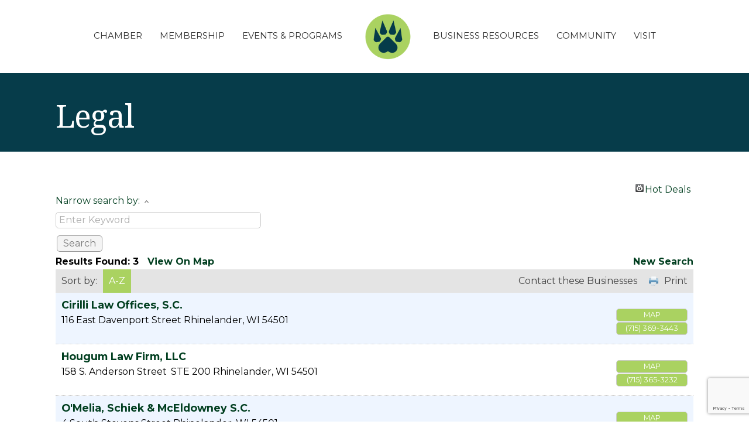

--- FILE ---
content_type: text/html; charset=utf-8
request_url: https://www.google.com/recaptcha/enterprise/anchor?ar=1&k=6LfI_T8rAAAAAMkWHrLP_GfSf3tLy9tKa839wcWa&co=aHR0cHM6Ly9idXNpbmVzcy5yaGluZWxhbmRlcmNoYW1iZXIuY29tOjQ0Mw..&hl=en&v=PoyoqOPhxBO7pBk68S4YbpHZ&size=invisible&anchor-ms=20000&execute-ms=30000&cb=a2l4ks7qkk0
body_size: 49097
content:
<!DOCTYPE HTML><html dir="ltr" lang="en"><head><meta http-equiv="Content-Type" content="text/html; charset=UTF-8">
<meta http-equiv="X-UA-Compatible" content="IE=edge">
<title>reCAPTCHA</title>
<style type="text/css">
/* cyrillic-ext */
@font-face {
  font-family: 'Roboto';
  font-style: normal;
  font-weight: 400;
  font-stretch: 100%;
  src: url(//fonts.gstatic.com/s/roboto/v48/KFO7CnqEu92Fr1ME7kSn66aGLdTylUAMa3GUBHMdazTgWw.woff2) format('woff2');
  unicode-range: U+0460-052F, U+1C80-1C8A, U+20B4, U+2DE0-2DFF, U+A640-A69F, U+FE2E-FE2F;
}
/* cyrillic */
@font-face {
  font-family: 'Roboto';
  font-style: normal;
  font-weight: 400;
  font-stretch: 100%;
  src: url(//fonts.gstatic.com/s/roboto/v48/KFO7CnqEu92Fr1ME7kSn66aGLdTylUAMa3iUBHMdazTgWw.woff2) format('woff2');
  unicode-range: U+0301, U+0400-045F, U+0490-0491, U+04B0-04B1, U+2116;
}
/* greek-ext */
@font-face {
  font-family: 'Roboto';
  font-style: normal;
  font-weight: 400;
  font-stretch: 100%;
  src: url(//fonts.gstatic.com/s/roboto/v48/KFO7CnqEu92Fr1ME7kSn66aGLdTylUAMa3CUBHMdazTgWw.woff2) format('woff2');
  unicode-range: U+1F00-1FFF;
}
/* greek */
@font-face {
  font-family: 'Roboto';
  font-style: normal;
  font-weight: 400;
  font-stretch: 100%;
  src: url(//fonts.gstatic.com/s/roboto/v48/KFO7CnqEu92Fr1ME7kSn66aGLdTylUAMa3-UBHMdazTgWw.woff2) format('woff2');
  unicode-range: U+0370-0377, U+037A-037F, U+0384-038A, U+038C, U+038E-03A1, U+03A3-03FF;
}
/* math */
@font-face {
  font-family: 'Roboto';
  font-style: normal;
  font-weight: 400;
  font-stretch: 100%;
  src: url(//fonts.gstatic.com/s/roboto/v48/KFO7CnqEu92Fr1ME7kSn66aGLdTylUAMawCUBHMdazTgWw.woff2) format('woff2');
  unicode-range: U+0302-0303, U+0305, U+0307-0308, U+0310, U+0312, U+0315, U+031A, U+0326-0327, U+032C, U+032F-0330, U+0332-0333, U+0338, U+033A, U+0346, U+034D, U+0391-03A1, U+03A3-03A9, U+03B1-03C9, U+03D1, U+03D5-03D6, U+03F0-03F1, U+03F4-03F5, U+2016-2017, U+2034-2038, U+203C, U+2040, U+2043, U+2047, U+2050, U+2057, U+205F, U+2070-2071, U+2074-208E, U+2090-209C, U+20D0-20DC, U+20E1, U+20E5-20EF, U+2100-2112, U+2114-2115, U+2117-2121, U+2123-214F, U+2190, U+2192, U+2194-21AE, U+21B0-21E5, U+21F1-21F2, U+21F4-2211, U+2213-2214, U+2216-22FF, U+2308-230B, U+2310, U+2319, U+231C-2321, U+2336-237A, U+237C, U+2395, U+239B-23B7, U+23D0, U+23DC-23E1, U+2474-2475, U+25AF, U+25B3, U+25B7, U+25BD, U+25C1, U+25CA, U+25CC, U+25FB, U+266D-266F, U+27C0-27FF, U+2900-2AFF, U+2B0E-2B11, U+2B30-2B4C, U+2BFE, U+3030, U+FF5B, U+FF5D, U+1D400-1D7FF, U+1EE00-1EEFF;
}
/* symbols */
@font-face {
  font-family: 'Roboto';
  font-style: normal;
  font-weight: 400;
  font-stretch: 100%;
  src: url(//fonts.gstatic.com/s/roboto/v48/KFO7CnqEu92Fr1ME7kSn66aGLdTylUAMaxKUBHMdazTgWw.woff2) format('woff2');
  unicode-range: U+0001-000C, U+000E-001F, U+007F-009F, U+20DD-20E0, U+20E2-20E4, U+2150-218F, U+2190, U+2192, U+2194-2199, U+21AF, U+21E6-21F0, U+21F3, U+2218-2219, U+2299, U+22C4-22C6, U+2300-243F, U+2440-244A, U+2460-24FF, U+25A0-27BF, U+2800-28FF, U+2921-2922, U+2981, U+29BF, U+29EB, U+2B00-2BFF, U+4DC0-4DFF, U+FFF9-FFFB, U+10140-1018E, U+10190-1019C, U+101A0, U+101D0-101FD, U+102E0-102FB, U+10E60-10E7E, U+1D2C0-1D2D3, U+1D2E0-1D37F, U+1F000-1F0FF, U+1F100-1F1AD, U+1F1E6-1F1FF, U+1F30D-1F30F, U+1F315, U+1F31C, U+1F31E, U+1F320-1F32C, U+1F336, U+1F378, U+1F37D, U+1F382, U+1F393-1F39F, U+1F3A7-1F3A8, U+1F3AC-1F3AF, U+1F3C2, U+1F3C4-1F3C6, U+1F3CA-1F3CE, U+1F3D4-1F3E0, U+1F3ED, U+1F3F1-1F3F3, U+1F3F5-1F3F7, U+1F408, U+1F415, U+1F41F, U+1F426, U+1F43F, U+1F441-1F442, U+1F444, U+1F446-1F449, U+1F44C-1F44E, U+1F453, U+1F46A, U+1F47D, U+1F4A3, U+1F4B0, U+1F4B3, U+1F4B9, U+1F4BB, U+1F4BF, U+1F4C8-1F4CB, U+1F4D6, U+1F4DA, U+1F4DF, U+1F4E3-1F4E6, U+1F4EA-1F4ED, U+1F4F7, U+1F4F9-1F4FB, U+1F4FD-1F4FE, U+1F503, U+1F507-1F50B, U+1F50D, U+1F512-1F513, U+1F53E-1F54A, U+1F54F-1F5FA, U+1F610, U+1F650-1F67F, U+1F687, U+1F68D, U+1F691, U+1F694, U+1F698, U+1F6AD, U+1F6B2, U+1F6B9-1F6BA, U+1F6BC, U+1F6C6-1F6CF, U+1F6D3-1F6D7, U+1F6E0-1F6EA, U+1F6F0-1F6F3, U+1F6F7-1F6FC, U+1F700-1F7FF, U+1F800-1F80B, U+1F810-1F847, U+1F850-1F859, U+1F860-1F887, U+1F890-1F8AD, U+1F8B0-1F8BB, U+1F8C0-1F8C1, U+1F900-1F90B, U+1F93B, U+1F946, U+1F984, U+1F996, U+1F9E9, U+1FA00-1FA6F, U+1FA70-1FA7C, U+1FA80-1FA89, U+1FA8F-1FAC6, U+1FACE-1FADC, U+1FADF-1FAE9, U+1FAF0-1FAF8, U+1FB00-1FBFF;
}
/* vietnamese */
@font-face {
  font-family: 'Roboto';
  font-style: normal;
  font-weight: 400;
  font-stretch: 100%;
  src: url(//fonts.gstatic.com/s/roboto/v48/KFO7CnqEu92Fr1ME7kSn66aGLdTylUAMa3OUBHMdazTgWw.woff2) format('woff2');
  unicode-range: U+0102-0103, U+0110-0111, U+0128-0129, U+0168-0169, U+01A0-01A1, U+01AF-01B0, U+0300-0301, U+0303-0304, U+0308-0309, U+0323, U+0329, U+1EA0-1EF9, U+20AB;
}
/* latin-ext */
@font-face {
  font-family: 'Roboto';
  font-style: normal;
  font-weight: 400;
  font-stretch: 100%;
  src: url(//fonts.gstatic.com/s/roboto/v48/KFO7CnqEu92Fr1ME7kSn66aGLdTylUAMa3KUBHMdazTgWw.woff2) format('woff2');
  unicode-range: U+0100-02BA, U+02BD-02C5, U+02C7-02CC, U+02CE-02D7, U+02DD-02FF, U+0304, U+0308, U+0329, U+1D00-1DBF, U+1E00-1E9F, U+1EF2-1EFF, U+2020, U+20A0-20AB, U+20AD-20C0, U+2113, U+2C60-2C7F, U+A720-A7FF;
}
/* latin */
@font-face {
  font-family: 'Roboto';
  font-style: normal;
  font-weight: 400;
  font-stretch: 100%;
  src: url(//fonts.gstatic.com/s/roboto/v48/KFO7CnqEu92Fr1ME7kSn66aGLdTylUAMa3yUBHMdazQ.woff2) format('woff2');
  unicode-range: U+0000-00FF, U+0131, U+0152-0153, U+02BB-02BC, U+02C6, U+02DA, U+02DC, U+0304, U+0308, U+0329, U+2000-206F, U+20AC, U+2122, U+2191, U+2193, U+2212, U+2215, U+FEFF, U+FFFD;
}
/* cyrillic-ext */
@font-face {
  font-family: 'Roboto';
  font-style: normal;
  font-weight: 500;
  font-stretch: 100%;
  src: url(//fonts.gstatic.com/s/roboto/v48/KFO7CnqEu92Fr1ME7kSn66aGLdTylUAMa3GUBHMdazTgWw.woff2) format('woff2');
  unicode-range: U+0460-052F, U+1C80-1C8A, U+20B4, U+2DE0-2DFF, U+A640-A69F, U+FE2E-FE2F;
}
/* cyrillic */
@font-face {
  font-family: 'Roboto';
  font-style: normal;
  font-weight: 500;
  font-stretch: 100%;
  src: url(//fonts.gstatic.com/s/roboto/v48/KFO7CnqEu92Fr1ME7kSn66aGLdTylUAMa3iUBHMdazTgWw.woff2) format('woff2');
  unicode-range: U+0301, U+0400-045F, U+0490-0491, U+04B0-04B1, U+2116;
}
/* greek-ext */
@font-face {
  font-family: 'Roboto';
  font-style: normal;
  font-weight: 500;
  font-stretch: 100%;
  src: url(//fonts.gstatic.com/s/roboto/v48/KFO7CnqEu92Fr1ME7kSn66aGLdTylUAMa3CUBHMdazTgWw.woff2) format('woff2');
  unicode-range: U+1F00-1FFF;
}
/* greek */
@font-face {
  font-family: 'Roboto';
  font-style: normal;
  font-weight: 500;
  font-stretch: 100%;
  src: url(//fonts.gstatic.com/s/roboto/v48/KFO7CnqEu92Fr1ME7kSn66aGLdTylUAMa3-UBHMdazTgWw.woff2) format('woff2');
  unicode-range: U+0370-0377, U+037A-037F, U+0384-038A, U+038C, U+038E-03A1, U+03A3-03FF;
}
/* math */
@font-face {
  font-family: 'Roboto';
  font-style: normal;
  font-weight: 500;
  font-stretch: 100%;
  src: url(//fonts.gstatic.com/s/roboto/v48/KFO7CnqEu92Fr1ME7kSn66aGLdTylUAMawCUBHMdazTgWw.woff2) format('woff2');
  unicode-range: U+0302-0303, U+0305, U+0307-0308, U+0310, U+0312, U+0315, U+031A, U+0326-0327, U+032C, U+032F-0330, U+0332-0333, U+0338, U+033A, U+0346, U+034D, U+0391-03A1, U+03A3-03A9, U+03B1-03C9, U+03D1, U+03D5-03D6, U+03F0-03F1, U+03F4-03F5, U+2016-2017, U+2034-2038, U+203C, U+2040, U+2043, U+2047, U+2050, U+2057, U+205F, U+2070-2071, U+2074-208E, U+2090-209C, U+20D0-20DC, U+20E1, U+20E5-20EF, U+2100-2112, U+2114-2115, U+2117-2121, U+2123-214F, U+2190, U+2192, U+2194-21AE, U+21B0-21E5, U+21F1-21F2, U+21F4-2211, U+2213-2214, U+2216-22FF, U+2308-230B, U+2310, U+2319, U+231C-2321, U+2336-237A, U+237C, U+2395, U+239B-23B7, U+23D0, U+23DC-23E1, U+2474-2475, U+25AF, U+25B3, U+25B7, U+25BD, U+25C1, U+25CA, U+25CC, U+25FB, U+266D-266F, U+27C0-27FF, U+2900-2AFF, U+2B0E-2B11, U+2B30-2B4C, U+2BFE, U+3030, U+FF5B, U+FF5D, U+1D400-1D7FF, U+1EE00-1EEFF;
}
/* symbols */
@font-face {
  font-family: 'Roboto';
  font-style: normal;
  font-weight: 500;
  font-stretch: 100%;
  src: url(//fonts.gstatic.com/s/roboto/v48/KFO7CnqEu92Fr1ME7kSn66aGLdTylUAMaxKUBHMdazTgWw.woff2) format('woff2');
  unicode-range: U+0001-000C, U+000E-001F, U+007F-009F, U+20DD-20E0, U+20E2-20E4, U+2150-218F, U+2190, U+2192, U+2194-2199, U+21AF, U+21E6-21F0, U+21F3, U+2218-2219, U+2299, U+22C4-22C6, U+2300-243F, U+2440-244A, U+2460-24FF, U+25A0-27BF, U+2800-28FF, U+2921-2922, U+2981, U+29BF, U+29EB, U+2B00-2BFF, U+4DC0-4DFF, U+FFF9-FFFB, U+10140-1018E, U+10190-1019C, U+101A0, U+101D0-101FD, U+102E0-102FB, U+10E60-10E7E, U+1D2C0-1D2D3, U+1D2E0-1D37F, U+1F000-1F0FF, U+1F100-1F1AD, U+1F1E6-1F1FF, U+1F30D-1F30F, U+1F315, U+1F31C, U+1F31E, U+1F320-1F32C, U+1F336, U+1F378, U+1F37D, U+1F382, U+1F393-1F39F, U+1F3A7-1F3A8, U+1F3AC-1F3AF, U+1F3C2, U+1F3C4-1F3C6, U+1F3CA-1F3CE, U+1F3D4-1F3E0, U+1F3ED, U+1F3F1-1F3F3, U+1F3F5-1F3F7, U+1F408, U+1F415, U+1F41F, U+1F426, U+1F43F, U+1F441-1F442, U+1F444, U+1F446-1F449, U+1F44C-1F44E, U+1F453, U+1F46A, U+1F47D, U+1F4A3, U+1F4B0, U+1F4B3, U+1F4B9, U+1F4BB, U+1F4BF, U+1F4C8-1F4CB, U+1F4D6, U+1F4DA, U+1F4DF, U+1F4E3-1F4E6, U+1F4EA-1F4ED, U+1F4F7, U+1F4F9-1F4FB, U+1F4FD-1F4FE, U+1F503, U+1F507-1F50B, U+1F50D, U+1F512-1F513, U+1F53E-1F54A, U+1F54F-1F5FA, U+1F610, U+1F650-1F67F, U+1F687, U+1F68D, U+1F691, U+1F694, U+1F698, U+1F6AD, U+1F6B2, U+1F6B9-1F6BA, U+1F6BC, U+1F6C6-1F6CF, U+1F6D3-1F6D7, U+1F6E0-1F6EA, U+1F6F0-1F6F3, U+1F6F7-1F6FC, U+1F700-1F7FF, U+1F800-1F80B, U+1F810-1F847, U+1F850-1F859, U+1F860-1F887, U+1F890-1F8AD, U+1F8B0-1F8BB, U+1F8C0-1F8C1, U+1F900-1F90B, U+1F93B, U+1F946, U+1F984, U+1F996, U+1F9E9, U+1FA00-1FA6F, U+1FA70-1FA7C, U+1FA80-1FA89, U+1FA8F-1FAC6, U+1FACE-1FADC, U+1FADF-1FAE9, U+1FAF0-1FAF8, U+1FB00-1FBFF;
}
/* vietnamese */
@font-face {
  font-family: 'Roboto';
  font-style: normal;
  font-weight: 500;
  font-stretch: 100%;
  src: url(//fonts.gstatic.com/s/roboto/v48/KFO7CnqEu92Fr1ME7kSn66aGLdTylUAMa3OUBHMdazTgWw.woff2) format('woff2');
  unicode-range: U+0102-0103, U+0110-0111, U+0128-0129, U+0168-0169, U+01A0-01A1, U+01AF-01B0, U+0300-0301, U+0303-0304, U+0308-0309, U+0323, U+0329, U+1EA0-1EF9, U+20AB;
}
/* latin-ext */
@font-face {
  font-family: 'Roboto';
  font-style: normal;
  font-weight: 500;
  font-stretch: 100%;
  src: url(//fonts.gstatic.com/s/roboto/v48/KFO7CnqEu92Fr1ME7kSn66aGLdTylUAMa3KUBHMdazTgWw.woff2) format('woff2');
  unicode-range: U+0100-02BA, U+02BD-02C5, U+02C7-02CC, U+02CE-02D7, U+02DD-02FF, U+0304, U+0308, U+0329, U+1D00-1DBF, U+1E00-1E9F, U+1EF2-1EFF, U+2020, U+20A0-20AB, U+20AD-20C0, U+2113, U+2C60-2C7F, U+A720-A7FF;
}
/* latin */
@font-face {
  font-family: 'Roboto';
  font-style: normal;
  font-weight: 500;
  font-stretch: 100%;
  src: url(//fonts.gstatic.com/s/roboto/v48/KFO7CnqEu92Fr1ME7kSn66aGLdTylUAMa3yUBHMdazQ.woff2) format('woff2');
  unicode-range: U+0000-00FF, U+0131, U+0152-0153, U+02BB-02BC, U+02C6, U+02DA, U+02DC, U+0304, U+0308, U+0329, U+2000-206F, U+20AC, U+2122, U+2191, U+2193, U+2212, U+2215, U+FEFF, U+FFFD;
}
/* cyrillic-ext */
@font-face {
  font-family: 'Roboto';
  font-style: normal;
  font-weight: 900;
  font-stretch: 100%;
  src: url(//fonts.gstatic.com/s/roboto/v48/KFO7CnqEu92Fr1ME7kSn66aGLdTylUAMa3GUBHMdazTgWw.woff2) format('woff2');
  unicode-range: U+0460-052F, U+1C80-1C8A, U+20B4, U+2DE0-2DFF, U+A640-A69F, U+FE2E-FE2F;
}
/* cyrillic */
@font-face {
  font-family: 'Roboto';
  font-style: normal;
  font-weight: 900;
  font-stretch: 100%;
  src: url(//fonts.gstatic.com/s/roboto/v48/KFO7CnqEu92Fr1ME7kSn66aGLdTylUAMa3iUBHMdazTgWw.woff2) format('woff2');
  unicode-range: U+0301, U+0400-045F, U+0490-0491, U+04B0-04B1, U+2116;
}
/* greek-ext */
@font-face {
  font-family: 'Roboto';
  font-style: normal;
  font-weight: 900;
  font-stretch: 100%;
  src: url(//fonts.gstatic.com/s/roboto/v48/KFO7CnqEu92Fr1ME7kSn66aGLdTylUAMa3CUBHMdazTgWw.woff2) format('woff2');
  unicode-range: U+1F00-1FFF;
}
/* greek */
@font-face {
  font-family: 'Roboto';
  font-style: normal;
  font-weight: 900;
  font-stretch: 100%;
  src: url(//fonts.gstatic.com/s/roboto/v48/KFO7CnqEu92Fr1ME7kSn66aGLdTylUAMa3-UBHMdazTgWw.woff2) format('woff2');
  unicode-range: U+0370-0377, U+037A-037F, U+0384-038A, U+038C, U+038E-03A1, U+03A3-03FF;
}
/* math */
@font-face {
  font-family: 'Roboto';
  font-style: normal;
  font-weight: 900;
  font-stretch: 100%;
  src: url(//fonts.gstatic.com/s/roboto/v48/KFO7CnqEu92Fr1ME7kSn66aGLdTylUAMawCUBHMdazTgWw.woff2) format('woff2');
  unicode-range: U+0302-0303, U+0305, U+0307-0308, U+0310, U+0312, U+0315, U+031A, U+0326-0327, U+032C, U+032F-0330, U+0332-0333, U+0338, U+033A, U+0346, U+034D, U+0391-03A1, U+03A3-03A9, U+03B1-03C9, U+03D1, U+03D5-03D6, U+03F0-03F1, U+03F4-03F5, U+2016-2017, U+2034-2038, U+203C, U+2040, U+2043, U+2047, U+2050, U+2057, U+205F, U+2070-2071, U+2074-208E, U+2090-209C, U+20D0-20DC, U+20E1, U+20E5-20EF, U+2100-2112, U+2114-2115, U+2117-2121, U+2123-214F, U+2190, U+2192, U+2194-21AE, U+21B0-21E5, U+21F1-21F2, U+21F4-2211, U+2213-2214, U+2216-22FF, U+2308-230B, U+2310, U+2319, U+231C-2321, U+2336-237A, U+237C, U+2395, U+239B-23B7, U+23D0, U+23DC-23E1, U+2474-2475, U+25AF, U+25B3, U+25B7, U+25BD, U+25C1, U+25CA, U+25CC, U+25FB, U+266D-266F, U+27C0-27FF, U+2900-2AFF, U+2B0E-2B11, U+2B30-2B4C, U+2BFE, U+3030, U+FF5B, U+FF5D, U+1D400-1D7FF, U+1EE00-1EEFF;
}
/* symbols */
@font-face {
  font-family: 'Roboto';
  font-style: normal;
  font-weight: 900;
  font-stretch: 100%;
  src: url(//fonts.gstatic.com/s/roboto/v48/KFO7CnqEu92Fr1ME7kSn66aGLdTylUAMaxKUBHMdazTgWw.woff2) format('woff2');
  unicode-range: U+0001-000C, U+000E-001F, U+007F-009F, U+20DD-20E0, U+20E2-20E4, U+2150-218F, U+2190, U+2192, U+2194-2199, U+21AF, U+21E6-21F0, U+21F3, U+2218-2219, U+2299, U+22C4-22C6, U+2300-243F, U+2440-244A, U+2460-24FF, U+25A0-27BF, U+2800-28FF, U+2921-2922, U+2981, U+29BF, U+29EB, U+2B00-2BFF, U+4DC0-4DFF, U+FFF9-FFFB, U+10140-1018E, U+10190-1019C, U+101A0, U+101D0-101FD, U+102E0-102FB, U+10E60-10E7E, U+1D2C0-1D2D3, U+1D2E0-1D37F, U+1F000-1F0FF, U+1F100-1F1AD, U+1F1E6-1F1FF, U+1F30D-1F30F, U+1F315, U+1F31C, U+1F31E, U+1F320-1F32C, U+1F336, U+1F378, U+1F37D, U+1F382, U+1F393-1F39F, U+1F3A7-1F3A8, U+1F3AC-1F3AF, U+1F3C2, U+1F3C4-1F3C6, U+1F3CA-1F3CE, U+1F3D4-1F3E0, U+1F3ED, U+1F3F1-1F3F3, U+1F3F5-1F3F7, U+1F408, U+1F415, U+1F41F, U+1F426, U+1F43F, U+1F441-1F442, U+1F444, U+1F446-1F449, U+1F44C-1F44E, U+1F453, U+1F46A, U+1F47D, U+1F4A3, U+1F4B0, U+1F4B3, U+1F4B9, U+1F4BB, U+1F4BF, U+1F4C8-1F4CB, U+1F4D6, U+1F4DA, U+1F4DF, U+1F4E3-1F4E6, U+1F4EA-1F4ED, U+1F4F7, U+1F4F9-1F4FB, U+1F4FD-1F4FE, U+1F503, U+1F507-1F50B, U+1F50D, U+1F512-1F513, U+1F53E-1F54A, U+1F54F-1F5FA, U+1F610, U+1F650-1F67F, U+1F687, U+1F68D, U+1F691, U+1F694, U+1F698, U+1F6AD, U+1F6B2, U+1F6B9-1F6BA, U+1F6BC, U+1F6C6-1F6CF, U+1F6D3-1F6D7, U+1F6E0-1F6EA, U+1F6F0-1F6F3, U+1F6F7-1F6FC, U+1F700-1F7FF, U+1F800-1F80B, U+1F810-1F847, U+1F850-1F859, U+1F860-1F887, U+1F890-1F8AD, U+1F8B0-1F8BB, U+1F8C0-1F8C1, U+1F900-1F90B, U+1F93B, U+1F946, U+1F984, U+1F996, U+1F9E9, U+1FA00-1FA6F, U+1FA70-1FA7C, U+1FA80-1FA89, U+1FA8F-1FAC6, U+1FACE-1FADC, U+1FADF-1FAE9, U+1FAF0-1FAF8, U+1FB00-1FBFF;
}
/* vietnamese */
@font-face {
  font-family: 'Roboto';
  font-style: normal;
  font-weight: 900;
  font-stretch: 100%;
  src: url(//fonts.gstatic.com/s/roboto/v48/KFO7CnqEu92Fr1ME7kSn66aGLdTylUAMa3OUBHMdazTgWw.woff2) format('woff2');
  unicode-range: U+0102-0103, U+0110-0111, U+0128-0129, U+0168-0169, U+01A0-01A1, U+01AF-01B0, U+0300-0301, U+0303-0304, U+0308-0309, U+0323, U+0329, U+1EA0-1EF9, U+20AB;
}
/* latin-ext */
@font-face {
  font-family: 'Roboto';
  font-style: normal;
  font-weight: 900;
  font-stretch: 100%;
  src: url(//fonts.gstatic.com/s/roboto/v48/KFO7CnqEu92Fr1ME7kSn66aGLdTylUAMa3KUBHMdazTgWw.woff2) format('woff2');
  unicode-range: U+0100-02BA, U+02BD-02C5, U+02C7-02CC, U+02CE-02D7, U+02DD-02FF, U+0304, U+0308, U+0329, U+1D00-1DBF, U+1E00-1E9F, U+1EF2-1EFF, U+2020, U+20A0-20AB, U+20AD-20C0, U+2113, U+2C60-2C7F, U+A720-A7FF;
}
/* latin */
@font-face {
  font-family: 'Roboto';
  font-style: normal;
  font-weight: 900;
  font-stretch: 100%;
  src: url(//fonts.gstatic.com/s/roboto/v48/KFO7CnqEu92Fr1ME7kSn66aGLdTylUAMa3yUBHMdazQ.woff2) format('woff2');
  unicode-range: U+0000-00FF, U+0131, U+0152-0153, U+02BB-02BC, U+02C6, U+02DA, U+02DC, U+0304, U+0308, U+0329, U+2000-206F, U+20AC, U+2122, U+2191, U+2193, U+2212, U+2215, U+FEFF, U+FFFD;
}

</style>
<link rel="stylesheet" type="text/css" href="https://www.gstatic.com/recaptcha/releases/PoyoqOPhxBO7pBk68S4YbpHZ/styles__ltr.css">
<script nonce="ReLHNhOuHQOVxhFgL-j91A" type="text/javascript">window['__recaptcha_api'] = 'https://www.google.com/recaptcha/enterprise/';</script>
<script type="text/javascript" src="https://www.gstatic.com/recaptcha/releases/PoyoqOPhxBO7pBk68S4YbpHZ/recaptcha__en.js" nonce="ReLHNhOuHQOVxhFgL-j91A">
      
    </script></head>
<body><div id="rc-anchor-alert" class="rc-anchor-alert"></div>
<input type="hidden" id="recaptcha-token" value="[base64]">
<script type="text/javascript" nonce="ReLHNhOuHQOVxhFgL-j91A">
      recaptcha.anchor.Main.init("[\x22ainput\x22,[\x22bgdata\x22,\x22\x22,\[base64]/[base64]/bmV3IFpbdF0obVswXSk6Sz09Mj9uZXcgWlt0XShtWzBdLG1bMV0pOks9PTM/bmV3IFpbdF0obVswXSxtWzFdLG1bMl0pOks9PTQ/[base64]/[base64]/[base64]/[base64]/[base64]/[base64]/[base64]/[base64]/[base64]/[base64]/[base64]/[base64]/[base64]/[base64]\\u003d\\u003d\x22,\[base64]\x22,\[base64]/w4E9w7DDuMKUw6pIbkfDpcKfIwHCrcKOwq50UjxPw7NDLsOnw5DCtMOCH1Q+wpQRdsOcwq1tCR56w6ZpVl3DssKpaSXDhmMQWcOLwrrCm8Otw53DqMOCw7Nsw5nDhMKMwoxCw7PDhcOzwo7CnsO/Rhg2w4bCkMOxw6zDrTwfCQdww5/DucOuBH/DjW/[base64]/CnEzCmcKWCH3DqsOJKUhBV0cBOsK1wqfDpV3CncO2w53Dt0XDmcOiahfDhwBqwpl/w75SwqjCjsKcwokKBMKFShfCgj/ClTzChhDDt2crw4/DqcKYJCIyw4cZbMOKwqQ0c8O6VXh3QsOgM8OVesOwwoDCjETCqkg+BsOOJRjCg8KqwobDr1F2wqptGsOCI8OPw5/DkQB8w4fDiG5Ww4jCksKiwqDDqMOUwq3CjWrDijZXw67CuRHCs8KqAlgRw6zDlMKLLkTCp8KZw5UpCVrDrl/ChMKhwqLCqTs/wqPCjibCusOhw7YawoAXw73DgA0OE8KPw6jDn18JC8OPT8KFOR7DtMKsVjzCvMK3w7M7wr4OIxHCv8OhwrMvRMObwr4vW8ONVcOgCsOCPSZ8w7sFwpFhw6HDl2vDjhHCosOPwq7Cv8KhOsKuw5XCphnDn8OWQcOXcU8rGyogJMKRwqfCkhwJw4bCvEnCoCrCkht/woXDhcKCw6dIImstw4HCvkHDnMKvHFw+w5Vuf8KRw4g2wrJxw7zDvlHDgGpMw4UzwrY5w5XDj8OFwq/Dl8KOw6cNKcKCw5PCiz7DisO+R0PCtUHCtcO9ETjCg8K5aknCuMOtwp0GGjoWwovDuHA7XsOXScOSwqPChSPCmcKAScOywp/DkTNnCTTCoxvDqMKOwqdCwqjCucOAwqLDvx3DssKcw5TCvQQ3wq3ChDHDk8KHDCMNCSLDkcOMdgDDsMKTwrcNw7PCjko5w65sw67CnjXCosO2w6/CvMOVEMOsP8OzJMO8JcKFw4taSMOvw4rDkUV7X8OiIcKdaMO+J8OTDSDCnsKmwrEHdAbCgQPDhcORw4PCqxMTwq1ywofDmhbCu1cBwpHDicKrw5nDoWt5w7NsOsKdO8OmwrBjfsKqL0slw53CqRPDl8K0wqISAcKgDwE8wqQGwrQXNTrDtBs6w5Y2w7x/w6HCl0XCkFl+w7vDoSsGVVHCp3tywprCsFLCu2PDhcKTakMvw6/CsybDoh/DncKaw7XDncK6wqpGwpdwMBDDiDpAw5bCrMKJOsOQwpHCosKMwpE1K8O6M8Kfwq5qw6sAezIzZhnDscOuw6/DkT/ClUzDvELDu1ciUxsBeFzCm8KdR3p7w7XCvsKuwpN6JcOTwqhdEizCiX8Aw7zCssO2w5rDg3kPeSHCjm8/wp1WOsKcwqnCux3DpsOkw4c9wpY5w41Mw5QmwpvDssOnw4vCp8ONLcKPwpNAw7/CjhY2R8OLKMK3w5DDgcKPwqnChcKDTcKYw7PCiytvwoRNwr1rVDrDn3jDvjhMdik4w5VpJsO+NcKjw6x+OsK5B8OjTDw/w5vCg8Knw5/DpWPDrCHDpDR4wrVxwptXwpjCpAJBwrDCqzsaAcK1wpNOw4rCjMKCwpMewq0KG8KAZhvDrF5fIsKaAD05wqrCgMOhecOaDHA2w7t6QMKLNsK2w4Jqw7LCisOzTzcww7IiwqvCgC3Cm8OdKcO9RmTDl8Olw5kPw4dNwrLCi1rCkRcpw74XdX3DnQJTFcOGworColBAw5/DjcOtBEA9wrfCjsO/w4LDn8O5WhtMwrMOw5vCoDQ3ExPDsz7Dp8O6wobCtkEKAsKNHcOXwr/DjWrCrQbCp8K0OAgEw695HmPDnsOqacOSw6zDim7CocO7wrMMYgRvw4HCj8OjwpMhwoXCojnDuCjChEVsw5HCssKww6/DmcOBwrLCiX9Rw6kfRcOFGkTCn2XDgWw7w513HGVBDMKywpsUC0U9PGXChBnDn8KgNcK6MVPDtyBuw6Jqw4nDgFZJw6xNfhXDmsOFwohQwqrDvMK4TQsMwoDDgcKEw6p7CcO2w69tw7/DpsONwpMlw5lRw7/CocOSczHDix3CsMODQEZIwrxaKHPDgcK3LMKjw5Bew5tYw7nDucK2w71xwoTCq8Oqw6jCiWBYQyfCksK8wo3DhnJmw6BTwrHCv0lawp7Cm2zDiMKSw4Jfw7/DmMOAwrMofsOsPMOXwqXDjsKIwoFqf38yw7t4w6vChDXCogYneysiOnrCmsKZdcKQwoNHI8OiecK4cR5kdcOeLjM4wrBJw7MlTsKzfsOVwqDCiFvCsyEVMsKAwp/Dsj85fMKLLMO4WGgSw4nDt8OjBE/[base64]/DvsO3w4XClsKqwrxawqvDjhMsDn3DvhDDoHYka2LDhC8ZwpHCjxYWO8ODC39tXsKawpjDsMOsw4fDrmENbcKSC8KGPcO5w7sNLcKfHMKXwq7DiGLCh8Otwo1+wrvCgCVZIiXCicKVwqlEHEEPw5x/w68LU8KVwp7CvXUWw5o+AxXDuMKKw7VMw4HDssKgW8K/aQNoDnxSfsOawr3CicKaBTB8w7g3w7zDhcOAw7Fww5LDmCMMw4/ClmrCpWfDrMKBwqwLwr7DiMOwwrABw6DDjsOHw7XCh8O3TMO7GWfDslILwprCmMKewolfwr7DicOAw7MnBybDl8Oyw5UPwo1VwqLCiSV0w4kbw4nDl243wrICL3nCtsOUw4YWEzYMwovCqMO/[base64]/Cs8KHw7TCq8KAK0dWAHxuZMK/wpQRPDHCrVB4w5fDjmt8w6kJw4fDjMO2ecKkw4fCocKvXyrChMO4WsKLwpF+w7HDvsKiPk/[base64]/E2jDtcKPdCJnwpHChjldwqdAfjtSFnQmw4TCj8OKwrbDssKOwpR3w7ZIaxE7w5tgdUjDiMObwonDssONw4rDmAjCqWInw5HCpMOwGMOHYyjDkXfDiQvCi8KGS0QhcXTCjHnDt8KpwoZNYD9qw5bCmDpeTFTCoS/DmytUCDDCoMO5WcO1FU1Cwq5XCcOrw5Y0SHcvR8Onw7TCiMKTCRNbw4TDtMOtFVYQWcOJI8OnUnTCvUcvw4LDl8K8wrMtIwvDkMKHecKMO1jDjDvDusKaRw1GPzrCu8KEwqY3w58XZsKoCcOgwpjCoMKreFVOwq5LS8ONHcK/w4rCpXgZEMK9woZdAQUDDMKDw4DCgW/[base64]/[base64]/DqMOgPMOHAMKTfBAxwqNTw4TCtsOlwpTDhcONcMKpwpV1w7kITcKrw4fCuHldP8KCRcOew454KVvCnQ7Dq2bCkEjDiMKkwqllwrbDiMKhwq9zLm/DvhXDvh8zw48GcH3Ci1XCvMKgw419Al48w4PCqMKwwp3CrcKDFhEFw4YNw5tfACZJZMKZXR/DvcOxw5LClMKCwpnDr8OEwrfComnDisOiDzTCmiIOExNHwqDDrsOJIsKGJMKwLnvDnsKxw5EUdsO+Kn9GZsK1S8KidwDChGjDg8OCwpbDi8KueMOywrvDmMKpw5vDskoRw5wNw6sRIkALch1fwrTDinnCu2PChQ7DhyvDhE/[base64]/DssODIDFTbE5WwqHCkBJUUsKBGMOOaMKYwpMzwpXDuQRTwoQMwqt/wrtCQmIHw7gNW3YeFsK5DsO7MEUPw6DDpsOUw6DDrQwzT8OWQBjCvcOFD8K7VFHDpMO+wqoOEsOvZsKCw5EqZcO/S8KTw5Jrw7FawrDDkMOtwqfClTnDrMKYw7VuOMKdMMKEI8Kxc2nCn8O0QRJ2XiIrw6I2wr/Du8OswqQdwp3Cmhh7w6XCpMOjwobDk8O+wofCmcKoGsKZFMKzaz8+TsOGA8KrEsOmw5klwqw5Yj8xNcK8w5ssI8Ogw4HCosKPw7NeFA3ClcOzEMOjwprDuErDoBQtw4wjwoBiw68nJsOfQsK0w407QVLDkVzCjU/CtsOFfhJmaxETw7bDi0Z4CcK+wp9WwpIJwpDDqG3DhsOeAcKGT8KoD8O+wot+wp9cUzhFNmAmwpcSw5FCwqEXXEbCkcOyf8O/w7QCwovCjcKzw67CunpvwrnCjcKnFcKbwo/Cu8OsNkXClRrDkMKbwqXDvsK4SMO5MyDCvcKMwqrDvDjDhsKtEQHDo8OJLWVlw6cuw4vClDHDiWjCjcK0w7ovWkTCqXHDm8KbTMOmRsOTUcOVSD7Dp18xw4BxQcKfHARqIRJ9wo/CtMKgPFPDvMOhw6PDqsOqVQc1QhHDpcOtR8OHQCEbJmROwobDmxlEw6rDjMO2LiQSwpPCmcKDwr88w7onw5TCmG80w585OmlQw5bDgcOdwq7CtGTDh05aXsK4YsOPwpDDqcOgw7cpQl5BWVwLV8OHFMKEdcOcV3/CoMKXOsOkAsKFw4XDlSbClF0UPkVjw4jDncOsSFLCjcKyPR3DqsK+SiTDogjDgnfDsADCu8KGw4ojw6LCo39mdXnDjsODfsKpwpBNdErCpsK7EmRHwoA5FD0+EFsaw4jCp8KmwqpSwojDi8O9LsOWCcKBBivDjcKfPMOaXcOJw5hiRAfCh8O4FsO1IMK0wrBtNS10wp/DtVkhO8OrwrPDmsKrwox/w6fCvAp6JRQQMcOiBMK/w6Ydwr9RYcKuTm11wpvCtE7Dq1vCjsKIw7DCi8Kuwq0Aw5lFF8O+wpjCrsKkQm/CkDZQwrHDlVFFwqYAU8O1ccOmKAYFwp5GcsODwrTClsO8LMORGMO4wqldQhzCjcKdI8KBRcKLNHVowqBXw7p3TMORw5vCnMO0wqpbEMK9bSkJw6lEw47ChlbDtMKbwpgcwr/DpMKPA8KGBMKIRVNQwqx7DDfDicK1LUppw5rCocKJYMOdMw7CoVbCjDovYcKRVMOBbcOcB8ObcMOkE8KFw5jChDHDkn7Dn8ORPhvCuADCiMKNf8K5woXDocOZw6pCwqjConpXEHDCtMK0w6HDnDTDscKfwqkabsOKDsOrbsKowqttw5/DqlHDrArCsirCnljDqzLCpcOgwqRMw5LCq8OuwoIRwrpHwq0bwogrw5rCk8KBXDzCvW3Cs3rDnMOUfsK/a8KjJsO+McOGDsKMGwZdflLCg8KrLsKDw7EpDEEeC8O3w7tJBcOsZsKHFMOgw4/DjMONwpIofcOuOgzClhfDsGHCs0TCiWlcwqcnGm06bMO5woHDj0fChRwZw6PDt2XDqMKxKMKCwpMqw5nCuMKuwroOwpTCl8K/w4pFw4lowozDnsKAw4nCnzDDuxjChMO0USbCjcKfJMO+wrDCpkrCkcObw7xDVcO/w5w5PMKaRcK9wqdLNMKKw7HCiMOVQhDDq2jCoEtvw7Yocw9mIBrDrV/CrsO3GRJ5w6wIw5dXw4zDvsOqwogsF8Oaw5V5wqA6wqzCngrDuVXCs8Kxw6fDm1bCn8KAwrbCnSrChMODVcK4PS7DhS/Cg3/[base64]/[base64]/Cg8OxH0k5RkgFw7FLViFPw7ImwqoCTUrDgcKrw5Y1w5JGQCXDgcOVVT7DmCw9wrLChcK8Ti/DvAYrworDp8Ojw6jDisKXwrcmw51IXGwFKMOAw5nDjzjCt1VucyzCtcOqX8OQwprDksKzwq7CiMKpw47CsSxqwo9EI8KnTcOQw4XDmD0Awr09EcKIC8OAwozDtsO+w5MAP8KVwoRIO8KaTyFiw6LClcK/wqfDigYYY3ViEMKNwobDhWVHw4M7DsONwo9mGMOyw4HDvmVrw5kcwrR2wpsuwo3DtE7CgMKlBjPCpkfDvcOFPWzCmcKdYTbCj8OqQGAGwovCtXrDpsOLVsKYHSDCn8KMw6zDvMOFw5/[base64]/[base64]/[base64]/KcO/wozDlsKxwqZjwqVJUMOddizCnH/Dq1vCtcK0O8Ozw7dQPsO/WsOFwo7CtMO4OsORXcK1w7LCjBkvKMKJMAHCnBrDoF/CgUEpwowEAlTDjMK0wo3Du8KqFMKNAMK1eMK3Z8O/OH1Aw4QtU047wqDCn8OOaRXDvMKlLsOFwq4owpMDcMO7wpbDjsKSC8OHRSDDv8KzKRBORW/CulRWw5EIwrnDjsKyTcKcUsKZwrh6wpw1L35OHgjDgsKnwrnCscK8T25uCsOzNh4Qw6FSMHBjP8OnRcKNAlXCqnrCqDNkwq/CkjDDih7CmWBuw5t9Xys+LcKZUsKKGwxXZBtXHMONwpjDvBnDrsO5w6XDu3HDuMK0wrY+KyHCo8K2LMKrdE5bwolywq/CtMOcworCisKew6BUFsOgw4ZnUcOIYFghSl/CsmjCqB3CtMKewoLCjMKXwrfCpzlDCsOfTyvDlcKIwroqZDfDhgbDtgbDgMOJwoDDqsORwq0+JHHDrxPCn2c6LsO8wqfCtRvDonjDrHpRF8Kzw6sMJ3sOOcKxw4QUw6bCtcKTw6tawqvCkTwgwqXCiirCkcKXwrN+X0nCjAfDv0LDoh/Dj8Kjw4N0wp7CtiFIMMKlMCDDhiYuFgDDrnDDnsKuw7fCkMO3wrLDmgzCpnEaUcOOwqDCicO5eMK8w4UxwrzDg8OAw7Rywos8wrcNIsOkw6x4L8OCw7IUw59rOMKawqVnwp/DkHdbw57DscKPTijChDp7aEHCuMOIPsOIw63CncKdwoQsAWnDocO7w4XCiMO/VsK5LXnDq3BOwr9Nw5zCksKiwovCusKTQMOkw6B2w6MGwojCoMO7P0RvGUhawpEvwokDwqHCr8Kjw5DDjBjDgW/Dq8OIUwDCm8KrfMOKfcOCGsK5ey3DtsOBwo9jw4TChm1MFiXCmcKTw7EsScKGMErCiy/Dun8xwpl5QjFVw6o6fMOQLHXCry/[base64]/[base64]/OxZzTMKiUyMrwrU4wrvDu8OCMMKeOMKPOyRcwobCiG4UE8Kww4DCusKlLsKMw5zDp8ObQVUqOMOFWMO+wrDCoFLDrcKUdknCmMOhRQHDpMOiSRYRwrVZwoMCwr7Ci0nDkcOQw5Z2UsKUCsO1GsONQMOVYMOXesO/K8Oqwrc4wqI4woI4wq5/R8ORWUbCtMOYQHU7Bz1/GcKJQcKEH8KJwrtWW2HCun/[base64]/DigXChX/CksOfw6zDssOVY1p3wrcDwovCnk/DiMKIw6DDkz14IkLDrsOEY2gfKsKAfSI2wq7DuG7CicKnSW7Cg8OHdsORw4rCtsK8w6vCl8KRw6jCkk4cwrUqDMKpw5ECwpp7woTDogzDgcOGVH/Dt8KSbjTDosKXUSN9U8ONb8Opw5LCqsOjw5LChh80Ag3DtMKywpc5wqXDkFzDpMK7w6nCpMKuwo86wqDCvcKfXyjCih9OLWLDhgpxw4UCHVPDui3DvcKxZmDDpcKEwow5dSNdWMOYAMK/w6jDvcKNwobCg00HaEzCs8O9J8Ofw5JXeFnCusKawqzDni4xWhDDqcOEWMKawr3Cky5lwpBMwprCnMOWd8Oww4nCql/[base64]/Cnh/DpRMXDcKKw7rDpATDtmQUKsOww6FHwpVxQAHCjFE5YcK1wq/[base64]/Csk9Lwr3DoR9ew57CscOSwqjDhVpUwpHChl3ChsK3AsKKwp7Chk83wrpZS2DCv8KqwqUew71KRWxww4TDiEBzwpwmwo3CrSQsPD5Pw5AwwrLDiVo4w7d/w6nDkUrDtcOhGsKyw6/DkcKBWMOQw40TT8KCw6wNwqY0w5/Dl8ONIlAsw7PCuMOqwoAZw4rCug7CmcK1SzvCgj9SwrjClMK+w5luw7gVT8Kxb093EU5tNMKdFsKnwqxhED/[base64]/wqZpdcKiSsOycMO5wq17w57CjcK6w5ZZw6dmasKVw67ClErDtApEw5DCn8OAHcKKwqMqIWjCkRPCncKvEsOsDMK+N1HCvUdkCMO8w5LDocOJw4p0w6vCpMKWBMOUGlFpBMKGMyFrYlzCs8KFw4YEw6TDtR7DlcOYe8Ouw7khQcKTw6LCicKaWAXDvW/[base64]/DtMOfw5HDtcK1w7phCMOiwpoZw5YVwocDXcOaDsOzw7nDuMKCw7TDnEDCo8O5w5rDh8KNw6paPEZKwrPDhWTClMKZWlxcZcOVb1hMw7zDoMOyw57DnhlVwp8kw7Z9wprDuMKMLWIIw5rDoMOcV8KAw41tAAzDucOtUAVFw7VgYsK/[base64]/CisOrw7TCmV9Uw63Cp1Jnw6HCjh/DhSgKK33DusOSw6jDt8KUw75/w5fDsR3CjMOow5LDpmfCnj3ChcOpdjVPGsOowrhVwqXDo21tw4wQwptlNsOYw4gPVz7CqcK5woFBw7I7S8OAPcKtwqQPwpsvw5F+w47CvAjDlcOtcHLDmBtxw7nDusOnw4JrIBDDpcKow5xawrtdQTfCmUNow67CoXFQwo8cwp/[base64]/DmsKzVxtYwpbDn8KfAlJ+LsK9wpZ9HzJRVsKTX1bCgXXDnCd9VWPDmSk5w6dwwq8lISUOQQjClcOXwoNyRcK2Cz9QBMKDe19jwqBPwrvDrnIbdGfDiw/Dq8KQPcKOwpfCpmcqQcOtwoQCVsKQXi7DtUxPNnAFeUfDscOKwobDisOfworDtcKUfsKaRBU2w7rCh21IwpEvYsKaZGrCs8KpwpLCg8KAw7/Ds8OSCcKGIMO5w5rCvTLCp8Ocw58LYkZAwrvDn8OGWMOQO8KIOMKTwrIxPms2el1tY0XDpg/[base64]/SMKLw7gyw77DrsO9w5plP8OXMMOjw6zCjQttNBfDmH7Cs3DDhMOOc8OcLm0Bw51yLHbCs8KddcK8w6Qowqoiw7kywoTDucKxwpHDsGEZFnHDrcOkwrPCtcO/wqHCtwx6wpAKw7rDm3DDnsO6RcKzw4bDpMKxUMOxVX4zFsO8w4jDkQjClMO6R8KTw7dqwrMQwoDDisOEw4/DvnXCtsKSNcOvwrXDkMOKSMK6w7k0w4gPw6woOMKVwodMwpwWbnDCg3jDuMOSfcKDw5nCqmDCswlDVUnDpMOCw5TDl8Oew5/Cs8O7wqnDjDnCrGU+woxOw6TCt8Kcw6nDvMOYwqTChg7DssOlIUojQQNdw47Dl2jDlsKVVMOBWcK6w7bCr8K0NsKew6LCs27DqMOmb8OSDR3DnVM+wqcsw4ZVSsK3w73CtRl4woBZPG0xwpvCizHCisK5WMKww7vDuwl3DSvDnmUWZBXCv01ew6N/dMORwps0ZMKwwq5IwrcQBcKSOcKHw4PDu8KlwrQFAF/DrlPDiG1nHwFmw5wvw5fDscKDw6luN8Oaw5DDrxrCuxTClVDDgsK4w5w/[base64]/JgUuw4DCuMOzcExPwq/[base64]/woHDlcOPHTgGwrskfcO+XWrCnMKUPgrDlThgTcOmMMOBKcO4w4Imw4pUwpQDw7JRKgUlcBTCt1syw4XDq8KDeAnCiCDDlMKHw484wqHDsArDucONNsOFYA1SXcO/[base64]/CoUNzw7HCp0U5wpzCgnIZHxMQUCVuRjpCw6FuWMKwRcOxEBHDun/ChMKKw7IQTz3Dg2RYwr/[base64]/wqTDmcOpFhnCuMOUw7jCnSZZw6/CvkVawrkXH8Kgw44DDMOuTsK0EMKPOcO0w5jClhLCicKzD0sqEwPDu8O4FsOST0EQGjwTw4xKwrNHX8Orw7oWZD18JsOwYcOUw7DDpS3DjMOYwrrCtSXCpTTDosKzEcOxwp9tY8KORsK8TBHDkMOGwqjDpHh7wrzDjsKBAz/[base64]/[base64]/[base64]/CuTrDq8KMw69ybTzDo8K2RRgiwpvChsKtw4HCqUtJT8KZw7dKw7xFYMOtMsOdb8KPwrArLsOeIMKkYsO6wqDCtsOMZhELKSVjcVgnwpNrw63DqcKQb8KHTVTDlsKHUkU+WMO6XcO5w7fCk8KwMTR9w6fDqi/DhlHCr8K9wrbDnQgYw5h4F2fCnWzDp8ORwqI9c3EgNB3DmwXCjj7ChMKjRsKvwpPCqQUlwpjDmMKBQ8OPMMOSw5sdEMKqDzggCMOPwoJbFA58CcORwoBTC09Tw7rCvGcww5zCsMKoN8OTY1LDkFAYTULDphMEfcOCXsKUMcO5w4fDhMK/IxEHScKsWBPDqcKbwoJPS3g/QMOIOwl2wrbCt8OBasO3GMKTw5PCiMOldcK6csKaw47CrsOxwq1Xw5fCu3IzRV1GY8KmfsK4TnfDkcO9w5F5PWUww5TChcOhYMKPLW/CkcOIbWRTwrg6VcKrAcK7wrAKw5oPGcOCw4V3wrEywrvDuMK3OxkBX8ODJyzDvU/DmMOKw5cdwrERw45sw5jDssO/[base64]/DicOzEMKOYBXDoMKhM8KCw6kuw696wrfCqcOvOsKMw6k8w7x4W2PCkMORRMKtwqDCrsOYwqlvw6PCjsO+Z2IdwoXCg8OQwptIw7/DlsKGw6k7wqrCmVTDvHNsFRV7w6sEw7XCsW/CnRzCsGZSTWElecOINMONwqvCrB/DsgnCjMOESVEGbcKrAQoVw7BKBmJ+wrkZw5TCpsKHw7PDuMObVDIVw7jCpsOUw4BLIsKmPgHCoMO4w4kXwpUqfzrDhMKkLj1cdwjDtjfCgC0ww4ELwosZOMOZw5h/esKVw7oOasOdw7wUI10aHCRHwqHCtSEQcU3Cqn8rAcKMTgIvPxkNfxBeHcOow57Du8Oew6tqwqM9T8K4E8O6wo5zwpvDucOKHgEGEgLDn8Orw7RQTcOzwpnCiG9Vw53CpAbCssKDVcKuw4xJXVYxK3hIwqleJxTDvcOVesOKVMK/NcKzwozDo8KbcHBpST3CrMOPEnnCnEnCnAg2w6sYHcKMwr4Cw7TDrH9Hw4TDisKuwoVbOcKVwqfCnGfDvcKjw5hzBzM4wrXCtsOnw7nCljgnE0EqLGHCi8KQwq/CgMOSw4dSw6AFw6LCh8KDw5V0cl3CmCHDumRND33Dg8KKBMKNC0p/w5XDkGgfCQ/ClsKWw4I9W8OkNhMkYG52wp5awp7CjcOOw6HDhQ4pw7PDt8OVw77Ctm8ZGxAawq7ClEoEwpwnTMOkbcOkR0pVw7DDh8KdYDduTz7Ci8OmVybCkMOMWjNIX14fw6VTd13Do8KEPMKKwqFqw7vDuMKHX2TCnk1AZyNgKsKUw6LDslLDrcO/w4IHCHhqwqA0CMK3P8KswpA6bw00MsKcw7c8R1shZxfDmUDDoMOpI8KTw7ogw5w7QMO1w4hvGsOywocbEQLDlsKmAcO/w4LDksKdw7bCjTLDl8Oaw5J3MsOuVsOQalrCgDXCvsKzN1HDr8KhOMKMP2vDj8OUegYxw4nDicOLJcObYFHCuCTDkMKNwpXDmV8IfnABwrACwr8zw7/[base64]/[base64]/DrE3Dn8K/w6APw5PCrcOweR3CiMKmw6zDpTs5KW3CrMOHwph7IElabMOOw6LCo8OPMFkwwr/Cl8OFw47Cq8KNwqoSCMOrSsObw7E1w4rDgExwZyRCX8OHb3nCvcO3SXhUw4PCpMKGw5x6IBHCigTCp8O7OsOKQivCtidqw6guKX/DrsOJfMONQB9tXsOACXcOw7Fuw7vCu8KGVRbDvmQZw7rDrcOOwpgowrbDrMO6w73DsV/ConlJwrPCkcOOwoEfAWhkw7pew6IWw5XCg1tqXF7CkTHDtzdvJQEqcMO6XDg2woRzLSZ9WgTDj10hwqfDpcKew5sZLw7Dl0EFwq0Hw7vCiCJwf8KYQB9EwphJG8O0w5QPw63CjlQlwrfDiMOHAALCtSvDmmwowqw7CMOAw6ocwqbCo8Odw7fCohxpesKFdcOeKjTCui/[base64]/Cj8O2w63DpB/Cu2XCh8K/KMOecsKnQcKswrdywrJNLGLCpMOxX8KjOQRVX8KCDMKnw4DDuMOxw7tvYmzCpMOpwohzCcKyw7zDuU/[base64]/Cu2XDrMKRESDCtsO6w7h4KRdGU3rDqz3DisKjMCgUw7BSJgHDm8KRw7ABw4sKd8Kqw68mwq/DhMOww64OblVWcEzDu8KyEhXCucKJw7TCvcKqw5sTPcO2fEJebjfDpsO5wpN/HVPCv8K0wopxajNmwpAsOhjDpSnChHAYw5jDhk/CosKeOsKcw4g/w6UvVnorRjZBw4fDmz9pw6fClizClillSHHCv8OScwTCtsOJXsK5wrw+wpzCk0c+wp46w5MIw6bCjsO/UnzCrsOlw7fCghbDu8OWw5fDvcKkXsKLwqfDpTkxLMOnw5t/XEAFwoXDiRnDpjEhLEvCjFPCkgxQdMOjLBt4wr1Fw7R1wqXCuQbCkC7CpsOGQFRPbsO9cxPDrjcrPUw6woXDmMORJT18UcK7a8Olw4d5w4rDh8OEw5xuFTEwPXQsN8KVb8OuXcOBCkLCjErDsC/CqVkOWwAlwpcjKnLDsh4aPsKtw7QSZMKcwpdQwotTwoTCosKhwqfCljLDt2jDrGt9w4ZawoPDj8OWworCshkPwo/DiG7CgsObw54vw6nDplfCpU0XLmhfZgHCk8Kmw6lKw7zChiTDhsOuwrhFw4PDpMKbGMKZCcO7SgrChzB/w7HCtcOjw5LDg8OqQ8KqPjkbw7RfF0fClMOlwqE6wp/Do0nCpDTCh8Oxe8K+w707wooLQQrCtRzCmAVCLCzDtmTDkMKkNQzCjEZMw4TCucOdw5rCgTF/w7NrFFPCo3daw4zDp8OOBcO7Yx5uHgPChHjChcO3wo/CksK1wovCqsKMwoVcw6XDocOcBxVmwopcwrzCvFfDi8Ohw5EgTcOlw7A+OsK1w6EJw60KPVfDgsKhBsOMfcOewrnDu8O4wpBcWmEKw4LDrjlHYVzCo8OqPh1Nw4/DmMO6woYYS8O3GDJcJcKwK8OQwoHCkMKfLsKKwrHDqcKRScKsYMOwTQt/w7YYRRoDT8OiLkJ9XjvCtcK1w5g2aExfIMKow5rCpxEHIDRbAcKow73Dm8OuwrXDuMK2C8Oaw63DqsKOflTCrcOzw53Cu8KOwqBTUcOGwr/[base64]/csKYXTbDssK5w6oJTsOeO2doLcOlwroKwo00KsO4EcOtw5t/[base64]/e0p4dsOlQV4dwoE8EGwpwocnwqxJb1hBVg9zwpPCpS7CnlzCuMOmw601w5nDhTPDhcOjaVbDu1tyw6LCoSZWYjPDgQRWw4fDtkEew43CoMO9w6XDpwfDpRDCvGZ3SjEaw67CqRYzwoHCgcOhwqrDqnF/wqELOynClid4wojCqsOnLizDjMOMSAjDnAPCkMOTwqfCjcKyw7PCosKbRk7Dm8OzJAoCGMK2wpLCnSAiS1snScKxXMOmcG/DlUnDp8OsIBDCtMKcbsOdf8KEw6FHHsOzO8KeUWdcLcKAwpZEZEDDt8OQbsOkLMKmSmnCncKLwobCs8O+byXDgRYQw44Hw77CgsKew6Bvwo5xw6XCtcOkwocxw6wNw4olw5TDmMK2wr/Dvx/CqMO+ID7Dk03CvR/[base64]/CjVsRfiHCpl0gw4vCgUXDiFoqTRPDhCV5EsK2w4cPKHzCj8OVAMOcw43CosKIwrHDocOFwoUTwqF9wo/DswcIAQEIOcKOwppswo8cwrE1wp/DrMOAMMKCeMKRdk0xDH4bw6t4I8KzHMO1UcOZw5kIw5Yvw73CqjdWU8Kgw4vDiMO8wrMGwrvCpU3DrcOlXMKVLncaUVbCm8OCw5vDm8KEwqTCsBrDhHcPwrU4WMKywp7DuC/CpMKzTsKdRBrDssOcdhpmwqDDqsKwQEPDhU89wq/[base64]/DrMKBw4vDtMOzwoRFbsK8SjbCksKiwoLDpnNdF8K1BBHDhnbCk8OjIF0ew5YeEMOwwpzDnH1vP2Nqwo/CszLDn8KUw43CjwPCmsO/[base64]/w6vCgB3DgcO+b8KFasObw4bDv3fDg8ORS8Ofw5XCjVVaw49RdMKAwpvDh18Awp84wpXDnmnDqz4kw7PCiS3DtV0KDMKEYhPDo1d+OsKbP0Q/C8KIOsODbSPCi1jDucOZeB8Ew6tXw6ISI8K8wrTCscKTb2HDksOaw6Qaw4F1woBkBR/[base64]/CrsOpwoZIwq/Dk8O7XMOlNEgMwqBufC93wpwuworDlDzCjB7CjcKdw7rDnsKSZW/Cn8KUSDwXwqLCrBA1wo4HWAURw4DDvMOjw4rDl8Oid8OAwrDCncObTcOlUMKwHMOfwqx8EcOmNcKyDMOzGTzCsHfCi1vCpcOWODrCucK/fFrDqsO7CcOTf8KZHsKnwp/DgzbCucOzwocPGsKuX8O3Im4KUMO3w5nCucKew79DwoDDtmfCocOGOSLDssK6YH5TwonDg8K1wr03w4fDgyzDksKJw4RrwpvCssK7LsKpw5YEIkMTDXjDscK3BcKgwpvCklTDgcKvwo/CvcKJwrbDqA0OMyHCtCLConcaJjxPwooPbMKHU3F1w4XCgDXDsVfDgcKXOMKowpoYZ8OEwpHCnDrDo3APw7jCvsKPVXAPwonClXZvQcKGI1rDo8OjHMOgwoEZwokCwpg7w7PDrBvCocOlwrN6w5zDi8OvwpRMc2rCqzbCssKaw69Lwq/DuHzCocOWw5PCi30BAsKKw5Unwq82w5pvc37DqHR3LQbCtcOdwoDDvGRewqBYw5ctw7XCh8O3bsK3P3zDnMOEw4vDkcOoLsKbZx7DuHJIfsKiHHVHwp/[base64]/CjcOlw4DCqcKAK8KAAMOoXMKvwonCi8OfI8KPwqrCnsOcwql5dxTDiiXDjkFJwoNiIsOuw71Jb8K2w4ERQsKhA8OowrsOw7ledgnCjsK6ZTXDtwvCtBDCk8KUDcObwqw3wqrDiQtBPxAlwpBGwqojSMO0f03Dph1sYDLDg8KWwp98eMKscMK1wrAuS8K+w51zGzg/wpvDmcOTGF/ChcKdwpXDuMOrSAkOwrVESAxjJj7DnTRxdmNHwrDDr0k6MkZtSMOXwo3DusKbwrzDh3ggDyDDl8OPP8KmM8Kew43CkzkXwqcydUbCn1UdwpDCmg4cw6XDnwrCqsOgSMK+w5ROw7lVwqVFwpchwp5FwqDCrTAFUsOwdMOqH1bCmWjCrBwgVjI/woUiw6wcw4Brw7tvw4jCrMKGZ8K5wr3CkBlSw6MXw4vCniMPw49uw7LClcOZQBPCgzxjP8O7wqxrw5JWw43CoVzDs8KHw6Q6BG4kwp0xw6NGwohoLEkrwofDjsKlEsOWw4DDr3odwpkZWi41w4rDj8K5w5JfwqHDg0AzwpDDlF06EsKXUMOQw5fCqkN6wrbDtz8ZIV/ChDVQwoI1w4jCtyFzwpxuFkvDi8O+wqPChHDCkcOawrQ2EMOhYsKVeDF7wqfDqSHCicKOVRhqZysrSAnCryMebnw+w5sSdwM6VMKZw60ewo/CmMOaw4PDisOTXDE7wpTCmsOcE1glw6XDnUckf8KPHEp7SynDlMKIw7vClcKCY8O0Kh14wplDVBnCgsOxf0jCl8O4OMKMf3fDlMKALwsnGMO4Z3TChcO6fMKNwoTDnix2wrbColsCNcOIYcOlawNww6/Cjh0Aw7EkHks0LCNRDcKAURkJwq0iwqrCqUl1MxHCrD3ClMKLXFQOw6xAwqp7OsOuLld3w5jDlsKcw7gfw5bDkCLCvsOjOh9lVjQzwo4zR8Kxw6fDlAsZw5PCqDUGVgTDhsK7w4jCnMOpwqAywq/Dmw9/w5fCpcOeMMKOwoZXwrDDojbDu8OuOCdJNsKkwoQaZnQRw5MgBBEuNsOmWsOOw4PChMK2OjQmYBUdF8ONw4VIwpI5By3Ci1MZw63CqTMow541wrPCgAYqJH3CisO4wp8ZbsO6w4XDiC3DiMKkwobDrsOYG8Ohw5HCvB86w7hiAcKqw57DnsKQLFlZwpTDgV/CvsKuAhPDrcK4wrHDhsOow7TDswDDqsOHwpjCv2pdHw4/FmNnVcOwPU01NiFnIlPDoS/[base64]/Cu1UQwqlyw4szw7EGfcO8EMKzw61Ja8OiwrJEFSpVwqd1FUVTw5RFL8O7wq/DghDDjsOUwpHCkBrCiQjDi8OMasOLQMKIwootwqwXNMKlwpMLYMKpwrIqwp3DkTzDvjpLRTPDnw8VLsKQwrrDnMODXETCrFp1wq8+w5YUwq/Cnwwob3LDvcKRw5YNwqTDucKZw5liS1NvwpLDisOywpTDqMKcw786bsKyw7rDkMKFXMO9EcOgBUVQJ8KYw4HCggkmwpXDs0cvw6NLw4nDoRdga8KvKMK/bcOtZsO4w7UHIcOcPTPDl8OuMcKhw7k7c1/DsMKYw6vDrgnCv3UWVmR8BV8CwpTDrWLCrg7DqMOfLnLDsi3DsmXDgjXCqMKJwrMvwoUZVGRdwq7ChHttw4LDt8O7wrPDlUYiw7PCqmoAWAUNw7h2GsO0w6zCjDbDuFrDl8K+w7EqwrszUMOnw6vCnhoYw5pKDFEQwrluLSBhUU1bw4RKeMKbOMK/K01SZsK3YBzCslnCtnDDjcKTwrfDtMO8wplNwpt0QcO5UMOUPzElw558woFDITzDh8OJC2BEwrzDklfCsgfCqWHCkBPDnsOLw4Qzwpxtw7YyMAXCpDvDjwnDt8KWf3omKMOWZUIUdG3Dhzw+QibCpkRhMsKtwos1GWc1dhXCocK+AGBiw7/[base64]/cMK+LSxNRMOVwoptD27Co1fCiFjDtg3DlmIbwqdXw7LDmDnDlz8TwqovwofDqCrCosOJckTDn0rDiMKEwpLDhsK8KT/DtsK9w6sCwrbDhcKvworDoCoSKW8vw5VNw4QNDQ7CqCkOw67CtMOIEDcBWcKXwr3DsHQ6wqBncMOqwogLSF/Cmk7Dq8ODYcKZTkMoEcKWwq4xwp3CujVzBlwKBAZLwrDDoUkaw4Axw4NnG17CtMOzwqTCsCA0QcKvQcO+wrFrYztTw60fIcKxJsKRb3ESYxnDoMO0w7vDk8KRIMOhw7PCiTkGw6XDo8KLG8K3wp90wp/[base64]/DpV3CrQ3CgB3Ds8KKwo4NZMKPRsKswr1VwpzDuRrDlcKTw4fDrMOGI8KzZ8OpMxgmwrrCtRvCgSfDp0diw6VBw7rDlcOhw6JGN8K1fcOSwrfDisK2JcK2w6XDkgbCsF/Cv2LCjnQpwoJVYcK1wq5jRwd3wqDDrABJZRLDuXPClMK+Z29fw7PCijbDkn02w5BCwrjCkMOfwqN5f8KgAcKuUMOdw70zwoHCtyY9JsKBC8Kkw5TCuMKpwrnDpsK3aMKTw6DChsKJw6fCnsKvw7o5wpF9QgcJP8KNw7/[base64]/DtCDDrjpZBHDCrgBWw4zDvg7CvsKhwp/DjTXCgsKww5Fnw4gwwpdOwrrDn8Onw5zCuzFHHh9SExNPwrjDvsOBw7PCr8O5w7nCiEvCtzImM118KMKODT3DgjA/w43CgMKNCcO9w4J7QcKBwq/Ct8Kqwqs+w43Dg8OLw67DvsOjRMOUUibCncONw7PCkTPCvD3DtMK2w6HDoxhAw78rw4dEwrvDjcOofgZnYQ/DtcK7GC/CmsK5w67DrHsUw5XDvUzDg8KKwrDChWrChhEsRnsKwpDDtWPCmmcGdcOpwpo7OzzDrBoldsKWw6HDvEN+wp3CkcOJaSfCv0fDhcKuT8OdT2LDiMOHMj4iG3UlXDVfw4nCjCLChS1/w7zCqTDCr0JjH8K+wqDDmwPDslcVw6vDr8O1ECnCu8OBU8OCG1ECcR/Cvg9awo0cwqXDhyXDgSptwp3DrsKtf8KmEMKwwrPDosOkw7p8KsODNsK1AF3CqxzDvFhpEinCv8O1woslcHAjw6zDqm4VWCXCnwk6N8KoeHZUw5vCkTTCu1t6w6V1wqoNQz3Dj8K/DVkRVDhdw73DoUN8wovDisKaaSHCr8Kgw5rDv2vDjFjCv8KLwpLCm8K9w5s4Y8OiwpjCqVfCvlTCqF/[base64]/DlWdDQxtUwq7Di3QJw6LCqsKRw41bw6k2cCPDt8OEaMKVw64IKsOxw5xWfHLDvcOHfMOLf8OBRUnCtWfCiCHDr0XCoMO5N8OnMcKSK3XDuGPDvzDDjcKdwp3CqsKDwqMtacOmwq13PhnCs1/CgGjDkVDCtAVpVl/DhMKRw7/DncKvw4LCgkVrVi/CgVxzWcKHw7nCt8K0w5jCoxjDohAqfnElNVl0WlrDoE/[base64]/woJPwpPCusOfGmgSw6wkwq8lwrTCgDrDs8O0dcKnA1nCunJRLMOFQBQHZMKtworDkj/CoDJdw6txwqHDrsKuwrMqHcKCw5luwqxGCz1XwpVPKSESw6rDpVLDvsOcLMKEQsORGjAWQyZQwpPCtsOgwqUmf8Kgwq57w78aw7rCvsO/[base64]/Cv8KVLWslGcOFbcKRw6fDl8OrK8K0HcKzwoNEI8OfYsOMAMOyGMOSXcOIwpjDrR4zwqwiaMKWVioxMcK9w5/DiSrCt3Brw77DiyXCucKHw7XCkSTCqsOXw5/[base64]/[base64]/Ck8KJwqoDw6XDtMKtwrI1fhEWRnUYwptvDcOTw6B0f8K/ag1Kwq3Dq8OtwoDDmBJIw6JTw4fCkk7Dsj86McKqw7HCj8K7wrJrKVnDtSrDvsOBwpppwr1lw6pswqY/wpUyWh3CujcERTgMbsKPQnvDsMO2KVLDv1wWNlY2w4Ecw5bCvy8Jw64vHj7ChnFvw7bCnxJow67DkXbDjzZZMcK2wr3DpX8qw6fCqVNfwopgYMOZWMK/[base64]/w47DiXDDpXwLw5hoXMKeBw/[base64]/woAMNRd/w4wlIjFgw4ZDRcOCwojDvcOYPFYTMgHDncKmw6XDtGvCv8OqCMKqAE3DmcKMMHLClyZMPStMY8KjwonDn8OrwprCoTIQAcKzOF3CmzZXwq52wp3CiMK2JABuJsK7X8Oteh/Dum7DhsOyLmhQVF8uwrrDl0LDjkjCoxfDoMOeMcKiEMKkwrDCisOeKQxewrjCgMOXMgNiw6LDgMOqwo7DjMOsfsOkTltOwrg7w70\\u003d\x22],null,[\x22conf\x22,null,\x226LfI_T8rAAAAAMkWHrLP_GfSf3tLy9tKa839wcWa\x22,0,null,null,null,1,[21,125,63,73,95,87,41,43,42,83,102,105,109,121],[1017145,275],0,null,null,null,null,0,null,0,null,700,1,null,0,\[base64]/76lBhnEnQkZnOKMAhk\\u003d\x22,0,0,null,null,1,null,0,0,null,null,null,0],\x22https://business.rhinelanderchamber.com:443\x22,null,[3,1,1],null,null,null,1,3600,[\x22https://www.google.com/intl/en/policies/privacy/\x22,\x22https://www.google.com/intl/en/policies/terms/\x22],\x22xNbvgttyF2wa0R+RW204JfhGah+vQs+rF6R3NgQQ+W0\\u003d\x22,1,0,null,1,1768898538214,0,0,[92,79],null,[174,28,158,47,224],\x22RC-Dq86hMM6jxc8zQ\x22,null,null,null,null,null,\x220dAFcWeA5Lz1DVnLNMP1OcOTg5_gpgBhdnbIZd4hhxd-haFqwahW6UwHYtjFzq-qAw-qY1Hcq9D6pemU_2rFp5HHkPB8WkeDuA2A\x22,1768981338375]");
    </script></body></html>